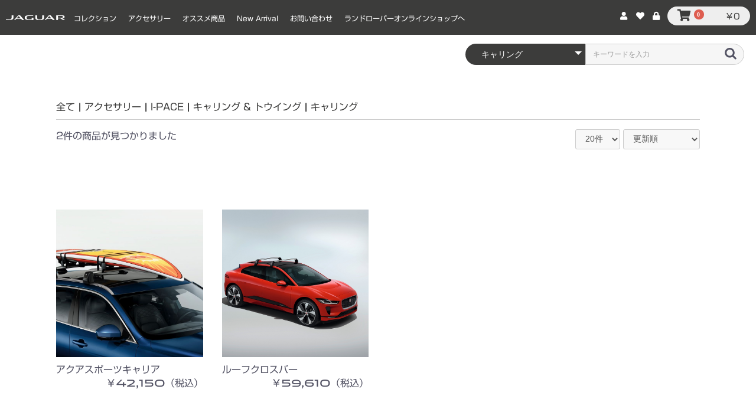

--- FILE ---
content_type: text/html; charset=UTF-8
request_url: https://www.jaguaronline.jp/products/list?category_id=73
body_size: 8616
content:
<!doctype html>
<html lang="ja">
<head prefix="og: http://ogp.me/ns# fb: http://ogp.me/ns/fb# product: http://ogp.me/ns/product#">
    <meta charset="utf-8">
    <meta name="viewport" content="width=device-width, initial-scale=1, shrink-to-fit=no">
    <meta name="eccube-csrf-token" content="k9Eo_0dC1Z8t2oAKWHb38pN-gFfKb10BuypkxpPuUMM">
    <title>ジャガー公式オンラインショップ / キャリング</title>
                        <link rel="icon" href="/html/user_data/assets/img/common/favicon.ico">
    <link rel="stylesheet" href="https://maxcdn.bootstrapcdn.com/bootstrap/3.3.7/css/bootstrap.min.css">
    <link rel="stylesheet" href="https://use.fontawesome.com/releases/v5.3.1/css/all.css" integrity="sha384-mzrmE5qonljUremFsqc01SB46JvROS7bZs3IO2EmfFsd15uHvIt+Y8vEf7N7fWAU" crossorigin="anonymous">
    <link rel="stylesheet" href="//cdn.jsdelivr.net/jquery.slick/1.6.0/slick.css">
    <link rel="stylesheet" href="/html/template/default/assets/css/style.css">

        <script src="https://code.jquery.com/jquery-3.3.1.min.js" integrity="sha256-FgpCb/KJQlLNfOu91ta32o/NMZxltwRo8QtmkMRdAu8=" crossorigin="anonymous"></script>
    <script>
        $(function() {
            $.ajaxSetup({
                'headers': {
                    'ECCUBE-CSRF-TOKEN': $('meta[name="eccube-csrf-token"]').attr('content')
                }
            });
        });
    </script>
                    <link rel="stylesheet" href="/html/user_data/assets/css/customize.css">
    <!-- 追加のcss -->
    <link rel="stylesheet" href="/html/template/default/assets/css/common.css">
    <!-- web-font -->
    <script type="text/javascript" src="//webfonts.xserver.jp/js/xserver.js"></script>
    
    <!-- Global site tag (gtag.js) - Google Analytics -->
    <script async src="https://www.googletagmanager.com/gtag/js?id=UA-171044509-1"></script>
    <script>
      window.dataLayer = window.dataLayer || [];
      function gtag(){dataLayer.push(arguments);}
      gtag('js', new Date());

      gtag('config', 'UA-171044509-1');
    </script>

</head>
<body id="page_product_list" class="product_page">

<div class="ec-layoutRole">
                <div class="ec-layoutRole__header">
                <!-- ▼ヘッダー(商品検索・ログインナビ・カート) -->
            <div class="ec-headerNaviRole">
    <div class="ec-headerNaviRole__left">
        <div class="ec-headerNaviRole__search">
            <a href="https://www.jaguaronline.jp/"><img src="/html/template/default/assets/img/top/logo3.png" width="100"></a>

        </div>
        <div class="ec-headerRole__navSP">
            
<div class="ec-headerNavSP">
    <i class="fas fa-bars"></i>
</div>
        </div>
        
        
        
        
                        
        <div class="ec-categoryNaviRole">
            <div class="ec-itemNav">
                <ul class="ec-itemNav__nav">
                                            <li>
                                                    <a href="https://www.jaguaronline.jp/products/list?category_id=7">
                コレクション
            </a>
                            <ul>
                                            <li>
                                                    <a href="https://www.jaguaronline.jp/products/list?category_id=211">
                FASHION
            </a>
                    
                        </li>
                                            <li>
                                                    <a href="https://www.jaguaronline.jp/products/list?category_id=13">
                MODEL CARS
            </a>
                    
                        </li>
                                            <li>
                                                    <a href="https://www.jaguaronline.jp/products/list?category_id=212">
                PETS
            </a>
                    
                        </li>
                                            <li>
                                                    <a href="https://www.jaguaronline.jp/products/list?category_id=213">
                OTHERS
            </a>
                    
                        </li>
                                    </ul>
                    
                        </li>
                                            <li>
                                                    <a href="https://www.jaguaronline.jp/products/list?category_id=16">
                アクセサリー
            </a>
                            <ul>
                                            <li>
                                                    <a href="https://www.jaguaronline.jp/products/list?category_id=19">
                F-PACE
            </a>
                            <ul>
                                            <li>
                                                    <a href="https://www.jaguaronline.jp/products/list?category_id=36">
                エクステリア
            </a>
                            <ul>
                                            <li>
                                                    <a href="https://www.jaguaronline.jp/products/list?category_id=87">
                エクステリアスタイリング
            </a>
                    
                        </li>
                                            <li>
                                                    <a href="https://www.jaguaronline.jp/products/list?category_id=88">
                エクステリアプロテクション
            </a>
                    
                        </li>
                                    </ul>
                    
                        </li>
                                            <li>
                                                    <a href="https://www.jaguaronline.jp/products/list?category_id=37">
                インテリア
            </a>
                            <ul>
                                            <li>
                                                    <a href="https://www.jaguaronline.jp/products/list?category_id=89">
                インテリアスタイリング
            </a>
                    
                        </li>
                                            <li>
                                                    <a href="https://www.jaguaronline.jp/products/list?category_id=90">
                インテリアプロテクション
            </a>
                    
                        </li>
                                            <li>
                                                    <a href="https://www.jaguaronline.jp/products/list?category_id=91">
                ファンクション＆テクノロジー
            </a>
                    
                        </li>
                                            <li>
                                                    <a href="https://www.jaguaronline.jp/products/list?category_id=92">
                セーフティ
            </a>
                    
                        </li>
                                            <li>
                                                    <a href="https://www.jaguaronline.jp/products/list?category_id=93">
                ペットプロダクト
            </a>
                    
                        </li>
                                    </ul>
                    
                        </li>
                                            <li>
                                                    <a href="https://www.jaguaronline.jp/products/list?category_id=38">
                キャリング &amp; トウイング
            </a>
                            <ul>
                                            <li>
                                                    <a href="https://www.jaguaronline.jp/products/list?category_id=94">
                キャリング
            </a>
                    
                        </li>
                                            <li>
                                                    <a href="https://www.jaguaronline.jp/products/list?category_id=95">
                トウイング
            </a>
                    
                        </li>
                                    </ul>
                    
                        </li>
                                            <li>
                                                    <a href="https://www.jaguaronline.jp/products/list?category_id=39">
                ホイール&amp;アクセサリー
            </a>
                            <ul>
                                            <li>
                                                    <a href="https://www.jaguaronline.jp/products/list?category_id=96">
                ホイール
            </a>
                    
                        </li>
                                            <li>
                                                    <a href="https://www.jaguaronline.jp/products/list?category_id=97">
                ホイールアクセサリー
            </a>
                    
                        </li>
                                    </ul>
                    
                        </li>
                                    </ul>
                    
                        </li>
                                            <li>
                                                    <a href="https://www.jaguaronline.jp/products/list?category_id=18">
                E-PACE
            </a>
                            <ul>
                                            <li>
                                                    <a href="https://www.jaguaronline.jp/products/list?category_id=32">
                エクステリア
            </a>
                            <ul>
                                            <li>
                                                    <a href="https://www.jaguaronline.jp/products/list?category_id=76">
                エクステリアスタイリング
            </a>
                    
                        </li>
                                            <li>
                                                    <a href="https://www.jaguaronline.jp/products/list?category_id=77">
                エクステリアプロテクション
            </a>
                    
                        </li>
                                    </ul>
                    
                        </li>
                                            <li>
                                                    <a href="https://www.jaguaronline.jp/products/list?category_id=33">
                インテリア
            </a>
                            <ul>
                                            <li>
                                                    <a href="https://www.jaguaronline.jp/products/list?category_id=78">
                インテリアスタイリング
            </a>
                    
                        </li>
                                            <li>
                                                    <a href="https://www.jaguaronline.jp/products/list?category_id=79">
                インテリアプロテクション
            </a>
                    
                        </li>
                                            <li>
                                                    <a href="https://www.jaguaronline.jp/products/list?category_id=80">
                ファンクション＆テクノロジー
            </a>
                    
                        </li>
                                            <li>
                                                    <a href="https://www.jaguaronline.jp/products/list?category_id=81">
                セーフティ
            </a>
                    
                        </li>
                                            <li>
                                                    <a href="https://www.jaguaronline.jp/products/list?category_id=82">
                ペットプロダクト
            </a>
                    
                        </li>
                                    </ul>
                    
                        </li>
                                            <li>
                                                    <a href="https://www.jaguaronline.jp/products/list?category_id=34">
                キャリング &amp; トウイング
            </a>
                            <ul>
                                            <li>
                                                    <a href="https://www.jaguaronline.jp/products/list?category_id=83">
                キャリング
            </a>
                    
                        </li>
                                            <li>
                                                    <a href="https://www.jaguaronline.jp/products/list?category_id=84">
                トウイング
            </a>
                    
                        </li>
                                    </ul>
                    
                        </li>
                                            <li>
                                                    <a href="https://www.jaguaronline.jp/products/list?category_id=35">
                ホイール&amp;アクセサリー
            </a>
                            <ul>
                                            <li>
                                                    <a href="https://www.jaguaronline.jp/products/list?category_id=85">
                ホイール
            </a>
                    
                        </li>
                                            <li>
                                                    <a href="https://www.jaguaronline.jp/products/list?category_id=86">
                ホイールアクセサリー
            </a>
                    
                        </li>
                                    </ul>
                    
                        </li>
                                    </ul>
                    
                        </li>
                                            <li>
                                                    <a href="https://www.jaguaronline.jp/products/list?category_id=17">
                I-PACE
            </a>
                            <ul>
                                            <li>
                                                    <a href="https://www.jaguaronline.jp/products/list?category_id=28">
                エクステリア
            </a>
                            <ul>
                                            <li>
                                                    <a href="https://www.jaguaronline.jp/products/list?category_id=65">
                エクステリアスタイリング
            </a>
                    
                        </li>
                                            <li>
                                                    <a href="https://www.jaguaronline.jp/products/list?category_id=66">
                エクステリアプロテクション
            </a>
                    
                        </li>
                                    </ul>
                    
                        </li>
                                            <li>
                                                    <a href="https://www.jaguaronline.jp/products/list?category_id=29">
                インテリア
            </a>
                            <ul>
                                            <li>
                                                    <a href="https://www.jaguaronline.jp/products/list?category_id=67">
                インテリアスタイリング
            </a>
                    
                        </li>
                                            <li>
                                                    <a href="https://www.jaguaronline.jp/products/list?category_id=68">
                インテリアプロテクション
            </a>
                    
                        </li>
                                            <li>
                                                    <a href="https://www.jaguaronline.jp/products/list?category_id=69">
                ファンクション＆テクノロジー
            </a>
                    
                        </li>
                                            <li>
                                                    <a href="https://www.jaguaronline.jp/products/list?category_id=70">
                セーフティ
            </a>
                    
                        </li>
                                            <li>
                                                    <a href="https://www.jaguaronline.jp/products/list?category_id=71">
                ペットプロダクト
            </a>
                    
                        </li>
                                    </ul>
                    
                        </li>
                                            <li>
                                                    <a href="https://www.jaguaronline.jp/products/list?category_id=30">
                キャリング &amp; トウイング
            </a>
                            <ul>
                                            <li>
                                                    <a href="https://www.jaguaronline.jp/products/list?category_id=73">
                キャリング
            </a>
                    
                        </li>
                                    </ul>
                    
                        </li>
                                            <li>
                                                    <a href="https://www.jaguaronline.jp/products/list?category_id=31">
                ホイール&amp;アクセサリー
            </a>
                            <ul>
                                            <li>
                                                    <a href="https://www.jaguaronline.jp/products/list?category_id=74">
                ホイール
            </a>
                    
                        </li>
                                            <li>
                                                    <a href="https://www.jaguaronline.jp/products/list?category_id=75">
                ホイールアクセサリー
            </a>
                    
                        </li>
                                    </ul>
                    
                        </li>
                                    </ul>
                    
                        </li>
                                            <li>
                                                    <a href="https://www.jaguaronline.jp/products/list?category_id=24">
                F-TYPE
            </a>
                            <ul>
                                            <li>
                                                    <a href="https://www.jaguaronline.jp/products/list?category_id=55">
                エクステリア
            </a>
                            <ul>
                                            <li>
                                                    <a href="https://www.jaguaronline.jp/products/list?category_id=138">
                エクステリアスタイリング
            </a>
                    
                        </li>
                                            <li>
                                                    <a href="https://www.jaguaronline.jp/products/list?category_id=139">
                エクステリアプロテクション
            </a>
                    
                        </li>
                                    </ul>
                    
                        </li>
                                            <li>
                                                    <a href="https://www.jaguaronline.jp/products/list?category_id=56">
                インテリア
            </a>
                            <ul>
                                            <li>
                                                    <a href="https://www.jaguaronline.jp/products/list?category_id=140">
                インテリアスタイリング
            </a>
                    
                        </li>
                                            <li>
                                                    <a href="https://www.jaguaronline.jp/products/list?category_id=141">
                インテリアプロテクション
            </a>
                    
                        </li>
                                            <li>
                                                    <a href="https://www.jaguaronline.jp/products/list?category_id=142">
                ファンクション＆テクノロジー
            </a>
                    
                        </li>
                                    </ul>
                    
                        </li>
                                            <li>
                                                    <a href="https://www.jaguaronline.jp/products/list?category_id=57">
                ホイール&amp;アクセサリー
            </a>
                            <ul>
                                            <li>
                                                    <a href="https://www.jaguaronline.jp/products/list?category_id=143">
                ホイール
            </a>
                    
                        </li>
                                            <li>
                                                    <a href="https://www.jaguaronline.jp/products/list?category_id=144">
                ホイールアクセサリー
            </a>
                    
                        </li>
                                    </ul>
                    
                        </li>
                                    </ul>
                    
                        </li>
                                            <li>
                                                    <a href="https://www.jaguaronline.jp/products/list?category_id=20">
                XE
            </a>
                            <ul>
                                            <li>
                                                    <a href="https://www.jaguaronline.jp/products/list?category_id=40">
                エクステリア
            </a>
                            <ul>
                                            <li>
                                                    <a href="https://www.jaguaronline.jp/products/list?category_id=98">
                エクステリアスタイリング
            </a>
                    
                        </li>
                                            <li>
                                                    <a href="https://www.jaguaronline.jp/products/list?category_id=99">
                エクステリアプロテクション
            </a>
                    
                        </li>
                                    </ul>
                    
                        </li>
                                            <li>
                                                    <a href="https://www.jaguaronline.jp/products/list?category_id=41">
                インテリア
            </a>
                            <ul>
                                            <li>
                                                    <a href="https://www.jaguaronline.jp/products/list?category_id=100">
                インテリアスタイリング
            </a>
                    
                        </li>
                                            <li>
                                                    <a href="https://www.jaguaronline.jp/products/list?category_id=101">
                インテリアプロテクション
            </a>
                    
                        </li>
                                            <li>
                                                    <a href="https://www.jaguaronline.jp/products/list?category_id=102">
                ファンクション＆テクノロジー
            </a>
                    
                        </li>
                                            <li>
                                                    <a href="https://www.jaguaronline.jp/products/list?category_id=103">
                セーフティ
            </a>
                    
                        </li>
                                            <li>
                                                    <a href="https://www.jaguaronline.jp/products/list?category_id=104">
                ペットプロダクト
            </a>
                    
                        </li>
                                    </ul>
                    
                        </li>
                                            <li>
                                                    <a href="https://www.jaguaronline.jp/products/list?category_id=42">
                キャリング &amp; トウイング
            </a>
                            <ul>
                                            <li>
                                                    <a href="https://www.jaguaronline.jp/products/list?category_id=105">
                キャリング
            </a>
                    
                        </li>
                                            <li>
                                                    <a href="https://www.jaguaronline.jp/products/list?category_id=106">
                トウイング
            </a>
                    
                        </li>
                                    </ul>
                    
                        </li>
                                            <li>
                                                    <a href="https://www.jaguaronline.jp/products/list?category_id=43">
                ホイール&amp;アクセサリー
            </a>
                            <ul>
                                            <li>
                                                    <a href="https://www.jaguaronline.jp/products/list?category_id=107">
                ホイール
            </a>
                    
                        </li>
                                            <li>
                                                    <a href="https://www.jaguaronline.jp/products/list?category_id=108">
                ホイールアクセサリー
            </a>
                    
                        </li>
                                    </ul>
                    
                        </li>
                                    </ul>
                    
                        </li>
                                            <li>
                                                    <a href="https://www.jaguaronline.jp/products/list?category_id=21">
                XF
            </a>
                            <ul>
                                            <li>
                                                    <a href="https://www.jaguaronline.jp/products/list?category_id=44">
                エクステリア
            </a>
                            <ul>
                                            <li>
                                                    <a href="https://www.jaguaronline.jp/products/list?category_id=109">
                エクステリアスタイリング
            </a>
                    
                        </li>
                                            <li>
                                                    <a href="https://www.jaguaronline.jp/products/list?category_id=110">
                エクステリアプロテクション
            </a>
                    
                        </li>
                                    </ul>
                    
                        </li>
                                            <li>
                                                    <a href="https://www.jaguaronline.jp/products/list?category_id=45">
                インテリア
            </a>
                            <ul>
                                            <li>
                                                    <a href="https://www.jaguaronline.jp/products/list?category_id=111">
                インテリアスタイリング
            </a>
                    
                        </li>
                                            <li>
                                                    <a href="https://www.jaguaronline.jp/products/list?category_id=112">
                インテリアプロテクション
            </a>
                    
                        </li>
                                            <li>
                                                    <a href="https://www.jaguaronline.jp/products/list?category_id=113">
                ファンクション＆テクノロジー
            </a>
                    
                        </li>
                                            <li>
                                                    <a href="https://www.jaguaronline.jp/products/list?category_id=114">
                セーフティ
            </a>
                    
                        </li>
                                            <li>
                                                    <a href="https://www.jaguaronline.jp/products/list?category_id=115">
                ペットプロダクト
            </a>
                    
                        </li>
                                    </ul>
                    
                        </li>
                                            <li>
                                                    <a href="https://www.jaguaronline.jp/products/list?category_id=46">
                キャリング &amp; トウイング
            </a>
                            <ul>
                                            <li>
                                                    <a href="https://www.jaguaronline.jp/products/list?category_id=116">
                キャリング
            </a>
                    
                        </li>
                                            <li>
                                                    <a href="https://www.jaguaronline.jp/products/list?category_id=117">
                トウイング
            </a>
                    
                        </li>
                                    </ul>
                    
                        </li>
                                            <li>
                                                    <a href="https://www.jaguaronline.jp/products/list?category_id=47">
                ホイール&amp;アクセサリー
            </a>
                            <ul>
                                            <li>
                                                    <a href="https://www.jaguaronline.jp/products/list?category_id=118">
                ホイール
            </a>
                    
                        </li>
                                            <li>
                                                    <a href="https://www.jaguaronline.jp/products/list?category_id=119">
                ホイールアクセサリー
            </a>
                    
                        </li>
                                    </ul>
                    
                        </li>
                                    </ul>
                    
                        </li>
                                            <li>
                                                    <a href="https://www.jaguaronline.jp/products/list?category_id=214">
                XF_X250(2007-2015)
            </a>
                    
                        </li>
                                            <li>
                                                    <a href="https://www.jaguaronline.jp/products/list?category_id=215">
                XJ_X351(2018)
            </a>
                    
                        </li>
                                            <li>
                                                    <a href="https://www.jaguaronline.jp/products/list?category_id=207">
                カーケアプロダクト
            </a>
                    
                        </li>
                                            <li>
                                                    <a href="https://www.jaguaronline.jp/products/list?category_id=209">
                ペットプロダクト
            </a>
                    
                        </li>
                                    </ul>
                    
                        </li>
                                            <li>
                                                    <a href="https://www.jaguaronline.jp/products/list?category_id=27">
                オススメ商品
            </a>
                    
                        </li>
                                            <li>
                                                    <a href="https://www.jaguaronline.jp/products/list?category_id=199">
                New Arrival
            </a>
                    
                        </li>
                                            <li>
                            <a href="https://www.jaguaronline.jp/contact">お問い合わせ</a>
                        </li>
                        <li>
                            <a href="https://www.landroveronline.jp/" target="_blank">ランドローバーオンラインショップへ</a>
                        </li>
                </ul>
            </div>
        </div>


    </div>
    <div class="ec-headerNaviRole__right">
        <div class="ec-headerNaviRole__nav">
            
<div class="ec-headerNav">
            <div class="ec-headerNav__item">
            <a href="https://www.jaguaronline.jp/entry">
                <i class="ec-headerNav__itemIcon fas fa-user fa-fw"></i><span class="ec-headerNav__itemLink">新規会員登録</span>
            </a>
        </div>
                    <div class="ec-headerNav__item">
                <a href="https://www.jaguaronline.jp/mypage/favorite">
                    <i class="ec-headerNav__itemIcon fas fa-heart fa-fw"></i><span class="ec-headerNav__itemLink">お気に入り</span>
                </a>
            </div>
                <div class="ec-headerNav__item">
            <a href="https://www.jaguaronline.jp/mypage/login">
                <i class="ec-headerNav__itemIcon fas fa-lock fa-fw"></i><span class="ec-headerNav__itemLink">ログイン</span>
            </a>
        </div>
    </div>

        </div>
        <div class="ec-headerRole__cart">
            <div class="ec-cartNaviWrap">
    <div class="ec-cartNavi">
        <i class="ec-cartNavi__icon fas fa-shopping-cart">
            <span class="ec-cartNavi__badge">0</span>
        </i>
        <div class="ec-cartNavi__label">
            <div class="ec-cartNavi__price">￥0</div>
        </div>
    </div>
            <div class="ec-cartNaviNull">
            <div class="ec-cartNaviNull__message">
                <p>現在カート内に商品はございません。</p>
            </div>
        </div>
    </div>

        </div>
    </div>
</div>

        <!-- ▲ヘッダー(商品検索・ログインナビ・カート) -->
    <!-- ▼ロゴ -->
            <div class="ec-headerRole">
    <div class="ec-headerRole__title">
        <div class="ec-headerTitle">
            <div class="ec-headerTitle__title">
                <div class="ec-headerNaviRole__search">
                    
<div class="ec-headerSearch">
    <form method="get" class="searchform" action="/products/list">
        <div class="ec-headerSearch__category">
            <div class="ec-select ec-select_search">
                            <select name="category_id" class="category_id"><option value="">全ての商品</option><option value="7">コレクション</option><option value="211">　FASHION</option><option value="13">　MODEL CARS</option><option value="212">　PETS</option><option value="213">　OTHERS</option><option value="16">アクセサリー</option><option value="19">　F-PACE</option><option value="36">　　エクステリア</option><option value="87">　　　エクステリアスタイリング</option><option value="88">　　　エクステリアプロテクション</option><option value="37">　　インテリア</option><option value="89">　　　インテリアスタイリング</option><option value="90">　　　インテリアプロテクション</option><option value="91">　　　ファンクション＆テクノロジー</option><option value="92">　　　セーフティ</option><option value="93">　　　ペットプロダクト</option><option value="38">　　キャリング &amp; トウイング</option><option value="94">　　　キャリング</option><option value="95">　　　トウイング</option><option value="39">　　ホイール&amp;アクセサリー</option><option value="96">　　　ホイール</option><option value="97">　　　ホイールアクセサリー</option><option value="18">　E-PACE</option><option value="32">　　エクステリア</option><option value="76">　　　エクステリアスタイリング</option><option value="77">　　　エクステリアプロテクション</option><option value="33">　　インテリア</option><option value="78">　　　インテリアスタイリング</option><option value="79">　　　インテリアプロテクション</option><option value="80">　　　ファンクション＆テクノロジー</option><option value="81">　　　セーフティ</option><option value="82">　　　ペットプロダクト</option><option value="34">　　キャリング &amp; トウイング</option><option value="83">　　　キャリング</option><option value="84">　　　トウイング</option><option value="35">　　ホイール&amp;アクセサリー</option><option value="85">　　　ホイール</option><option value="86">　　　ホイールアクセサリー</option><option value="17">　I-PACE</option><option value="28">　　エクステリア</option><option value="65">　　　エクステリアスタイリング</option><option value="66">　　　エクステリアプロテクション</option><option value="29">　　インテリア</option><option value="67">　　　インテリアスタイリング</option><option value="68">　　　インテリアプロテクション</option><option value="69">　　　ファンクション＆テクノロジー</option><option value="70">　　　セーフティ</option><option value="71">　　　ペットプロダクト</option><option value="30">　　キャリング &amp; トウイング</option><option value="73" selected="selected">　　　キャリング</option><option value="31">　　ホイール&amp;アクセサリー</option><option value="74">　　　ホイール</option><option value="75">　　　ホイールアクセサリー</option><option value="24">　F-TYPE</option><option value="55">　　エクステリア</option><option value="138">　　　エクステリアスタイリング</option><option value="139">　　　エクステリアプロテクション</option><option value="56">　　インテリア</option><option value="140">　　　インテリアスタイリング</option><option value="141">　　　インテリアプロテクション</option><option value="142">　　　ファンクション＆テクノロジー</option><option value="57">　　ホイール&amp;アクセサリー</option><option value="143">　　　ホイール</option><option value="144">　　　ホイールアクセサリー</option><option value="20">　XE</option><option value="40">　　エクステリア</option><option value="98">　　　エクステリアスタイリング</option><option value="99">　　　エクステリアプロテクション</option><option value="41">　　インテリア</option><option value="100">　　　インテリアスタイリング</option><option value="101">　　　インテリアプロテクション</option><option value="102">　　　ファンクション＆テクノロジー</option><option value="103">　　　セーフティ</option><option value="104">　　　ペットプロダクト</option><option value="42">　　キャリング &amp; トウイング</option><option value="105">　　　キャリング</option><option value="106">　　　トウイング</option><option value="43">　　ホイール&amp;アクセサリー</option><option value="107">　　　ホイール</option><option value="108">　　　ホイールアクセサリー</option><option value="21">　XF</option><option value="44">　　エクステリア</option><option value="109">　　　エクステリアスタイリング</option><option value="110">　　　エクステリアプロテクション</option><option value="45">　　インテリア</option><option value="111">　　　インテリアスタイリング</option><option value="112">　　　インテリアプロテクション</option><option value="113">　　　ファンクション＆テクノロジー</option><option value="114">　　　セーフティ</option><option value="115">　　　ペットプロダクト</option><option value="46">　　キャリング &amp; トウイング</option><option value="116">　　　キャリング</option><option value="117">　　　トウイング</option><option value="47">　　ホイール&amp;アクセサリー</option><option value="118">　　　ホイール</option><option value="119">　　　ホイールアクセサリー</option><option value="214">　XF_X250(2007-2015)</option><option value="215">　XJ_X351(2018)</option><option value="207">　カーケアプロダクト</option><option value="209">　ペットプロダクト</option><option value="27">オススメ商品</option><option value="199">New Arrival</option></select>
    
            </div>
        </div>
        <div class="ec-headerSearch__keyword">
            <div class="ec-input">
                <input type="search" name="name" maxlength="50" class="search-name" placeholder="キーワードを入力" />
                <button class="ec-headerSearch__keywordBtn" type="submit">
                    <div class="ec-icon">
                        <img src="/html/template/default/assets/icon/search-dark.svg" alt="">
                    </div>
                </button>
            </div>
        </div>
    </form>
</div>

                </div>
                
            </div>
        </div>
    </div>
</div>

        <!-- ▲ロゴ -->

        </div>
    
        
    <div class="ec-layoutRole__contents">
                
                
        <div class="ec-layoutRole__main">
                        
                        
<!-- コレクション -->

<!-- アクセサリー-->


            <div class="ec-searchnavRole">
            <form name="form1" id="form1" method="get" action="?">
                                    <input type="hidden" id="mode"
                           name="mode"
                           />
                                    <input type="hidden" id="category_id"
                           name="category_id"
                           value="73" />
                                    <input type="hidden" id="name"
                           name="name"
                           />
                                    <input type="hidden" id="pageno"
                           name="pageno"
                           />
                                    <input type="hidden" id="disp_number"
                           name="disp_number"
                           value="0" />
                                    <input type="hidden" id="orderby"
                           name="orderby"
                           value="0" />
                            </form>
            <div class="ec-searchnavRole__topicpath">
                <ol class="ec-topicpath">
                    <li class="ec-topicpath__item"><a href="https://www.jaguaronline.jp/products/list">全て</a>
                    </li>
                                                                        <li class="ec-topicpath__divider">|</li>
                            <li class="ec-topicpath__item"><a
                                        href="https://www.jaguaronline.jp/products/list?category_id=16">アクセサリー</a>
                            </li>
                                                    <li class="ec-topicpath__divider">|</li>
                            <li class="ec-topicpath__item"><a
                                        href="https://www.jaguaronline.jp/products/list?category_id=17">I-PACE</a>
                            </li>
                                                    <li class="ec-topicpath__divider">|</li>
                            <li class="ec-topicpath__item"><a
                                        href="https://www.jaguaronline.jp/products/list?category_id=30">キャリング &amp; トウイング</a>
                            </li>
                                                    <li class="ec-topicpath__divider">|</li>
                            <li class="ec-topicpath__item--active"><a
                                        href="https://www.jaguaronline.jp/products/list?category_id=73">キャリング</a>
                            </li>
                                                                                </ol>
            </div>
            <div class="ec-searchnavRole__infos">
                <div class="ec-searchnavRole__counter">
                                            <span class="ec-font-bold">2件</span><span>の商品が見つかりました</span>
                                    </div>
                                    <div class="ec-searchnavRole__actions">
                        <div class="ec-select">
                            <select id="" name="disp_number" class="disp-number form-control"><option value="0">20件</option><option value="1">40件</option><option value="2">60件</option></select>
                            <select id="" name="orderby" class="order-by form-control"><option value="0">更新順</option><option value="1">新着順</option><option value="2">価格が高い順</option><option value="3">価格が低い順</option></select>
                        </div>
                    </div>
                                
                
            </div>
            
        
        </div>
                    <div class="ec-shelfRole">
                <ul class="ec-shelfGrid">
                                            <li class="ec-shelfGrid__item">
                            <a href="https://www.jaguaronline.jp/products/detail/641">
                                <p class="ec-shelfGrid__item-image">
                                    <img src="/html/upload/save_image/0425145940_626638cc7e5c8.jpg" onError="this.onerror=null;this.src='/html/template/default/assets/img/common/no_image_product.png'">
                                </p>
                                <p>アクアスポーツキャリア</p>
                                                                <p class="price02-default">
                                                                            ￥42,150（税込）
                                                                    </p>
                            </a>

                            <!--
                                                                                            <form name="form641" id="productForm641" action="https://www.jaguaronline.jp/products/add_cart/641" method="post">
                                    <div class="ec-productRole__actions">
                                                                                <div class="ec-numberInput"><span>数量</span>
                                            <input type="number" id="quantity641" name="quantity" required="required" min="1" maxlength="" class="quantity form-control" value="1" />
                                            
                                        </div>
                                    </div>
                                    <input type="hidden" id="product_id641" name="product_id" value="641" /><input type="hidden" id="ProductClass641" name="ProductClass" value="783" /><input type="hidden" id="_token641" name="_token" value="Pznr_dwCzz5tvzzKjetBTYhq7OW9fxo9rUhXyIlxHvA" />
                                </form>
                                <div class="ec-productRole__btn">
                                    <button type="submit" class="ec-blockBtn--action add-cart" data-cartid="641" form="productForm641">
                                        カートに入れる
                                    </button>
                                </div>
                                                        -->
                        </li>
                                            <li class="ec-shelfGrid__item">
                            <a href="https://www.jaguaronline.jp/products/detail/148">
                                <p class="ec-shelfGrid__item-image">
                                    <img src="/html/upload/save_image/T4K1112_X590_19MY_008_ACC1.jpg" onError="this.onerror=null;this.src='/html/template/default/assets/img/common/no_image_product.png'">
                                </p>
                                <p>ルーフクロスバー</p>
                                                                <p class="price02-default">
                                                                            ￥59,610（税込）
                                                                    </p>
                            </a>

                            <!--
                                                                                            <form name="form148" id="productForm148" action="https://www.jaguaronline.jp/products/add_cart/148" method="post">
                                    <div class="ec-productRole__actions">
                                                                                <div class="ec-numberInput"><span>数量</span>
                                            <input type="number" id="quantity148" name="quantity" required="required" min="1" maxlength="" class="quantity form-control" value="1" />
                                            
                                        </div>
                                    </div>
                                    <input type="hidden" id="product_id148" name="product_id" value="148" /><input type="hidden" id="ProductClass148" name="ProductClass" value="143" /><input type="hidden" id="_token148" name="_token" value="Pznr_dwCzz5tvzzKjetBTYhq7OW9fxo9rUhXyIlxHvA" />
                                </form>
                                <div class="ec-productRole__btn">
                                    <button type="submit" class="ec-blockBtn--action add-cart" data-cartid="148" form="productForm148">
                                        カートに入れる
                                    </button>
                                </div>
                                                        -->
                        </li>
                                    </ul>
            </div>
            <div class="ec-modal">
                <input type="checkbox" id="ec-modal-checkbox" class="checkbox">
                <div class="ec-modal-overlay">
                    <label for="ec-modal-checkbox" class="ec-modal-overlay-close"></label>
                    <div class="ec-modal-wrap">
                        <label for="ec-modal-checkbox" class="ec-modal-close"><span class="ec-icon"><img src="/html/template/default/assets/icon/cross-dark.svg" alt=""/></span></label>
                        <div id="ec-modal-header" class="text-center">カートに追加しました。</div>
                        <div class="ec-modal-box">
                            <div class="ec-role">
                                <label for="ec-modal-checkbox" class="ec-inlineBtn--cancel">お買い物を続ける</label>
                                <a href="https://www.jaguaronline.jp/cart" class="ec-inlineBtn--action">カートへ進む</a>
                            </div>
                        </div>
                    </div>
                </div>
            </div>
            <div class="ec-pagerRole">
                            </div>


            <div class="memo_accessory">
                <p>当ECサイトに掲載されていないコレクションアイテム、純正アクセサリーについては正規ディーラーにてご購入いただけます。ECサイト非掲載アイテムを含む全てのコレクションアイテム、アクセサリーラインナップは「ジャガー・オンライン・カタログ」をご確認ください。＞＞ <a href="https://www.jaguar.co.jp/branded-goods/index.html" target="_blank">コレクションカタログページ</a>　＞＞ <a href="https://accessories.jaguar.com/jp/ja/" target="_blank">アクセサリーカタログページ</a></p>
            </div>
            
                                        <div class="ec-layoutRole__mainBottom">
                        <!-- ▼おすすめ商品 -->
            
<!-- ▼item_list▼ -->
<div class="ec-shelfRole">
    
    <h2 class="title01">RECOMMENDED ITEM</h2>
    <ul class="ec-shelfGrid">
                    <li class="ec-shelfGrid__item">
                <a href="https://www.jaguaronline.jp/products/detail/529">
                    <p class="ec-shelfGrid__item-image">
                        <img src="/html/upload/save_image/0527172556_60af579448e88.jpg">
                    </p>
                    <!--<p>ボディーワーク・シャンプー・コンディショナー 防錆剤配合シャンプー</p>-->
                    <dl>
                        <dt class="item_name">ボディーワーク・シャンプー・コンディショナー 防錆剤配合シャンプー</dt>
                        <dd class="item_price">
                                                            ￥3,700（税込）
                                                    </dd>
                    </dl>
                </a>
            </li>
                    <li class="ec-shelfGrid__item">
                <a href="https://www.jaguaronline.jp/products/detail/588">
                    <p class="ec-shelfGrid__item-image">
                        <img src="/html/upload/save_image/1124142028_619dcb9c31d9f.jpg">
                    </p>
                    <!--<p>iPhone®ドックコネクト & チャージドック</p>-->
                    <dl>
                        <dt class="item_name">iPhone®ドックコネクト &amp; チャージドック</dt>
                        <dd class="item_price">
                                                            ￥7,260（税込）
                                                    </dd>
                    </dl>
                </a>
            </li>
            </ul>
</div>
<!-- ▲item_list▲ -->

        <!-- ▲おすすめ商品 -->

                </div>
                    </div>

                    </div>

        
                <div class="ec-layoutRole__footer">
                <!-- ▼フッター -->
            <div class="ec-footerRole">
    <div class="ec-footerRole__inner">
        <ul class="ec-footerNavi">
            <li class="ec-footerNavi__link">
                <a href="https://www.jaguaronline.jp/">HOME</a>
            </li>
            <li class="ec-footerNavi__link">
                <a href="/products/list?category_id=7">コレクション</a>
            </li>
            <li class="ec-footerNavi__link">
                <a href="/products/list?category_id=16">アクセサリー</a>
            </li>
            <li class="ec-footerNavi__link">
                <a href="https://www.jaguaronline.jp/help/about">当サイトについて</a>
            </li>
            <li class="ec-footerNavi__link">
                <a href="https://www.jaguaronline.jp/help/privacy">プライバシーポリシー</a>
            </li>
            <li class="ec-footerNavi__link">
                <a href="https://www.jaguaronline.jp/help/tradelaw">特定商取引法に基づく表記</a>
            </li>
            <li class="ec-footerNavi__link">
                <a href="https://www.jaguaronline.jp/contact">お問い合わせ</a>
            </li>
        </ul>
        <div class="ec-footerTitle">
            <!--
            <div class="ec-footerTitle__logo">
                <a href="https://www.jaguaronline.jp/"><img src="/html/template/default/assets/img/top/logo.png" width="100"></a>
            </div>
            -->
            <div class="ec-footerTitle__copyright">copyright (c) ジャガー公式オンラインショップ all rights reserved.</div>
        </div>
    </div>
</div>

        <!-- ▲フッター -->

        </div>
    </div><!-- ec-layoutRole -->

<div class="ec-overlayRole"></div>
<div class="ec-drawerRoleClose"><i class="fas fa-times"></i></div>
<div class="ec-drawerRole">
                    <!-- ▼商品検索 -->
            
<div class="ec-headerSearch">
    <form method="get" class="searchform" action="/products/list">
        <div class="ec-headerSearch__category">
            <div class="ec-select ec-select_search">
                            <select name="category_id" class="category_id"><option value="">全ての商品</option><option value="7">コレクション</option><option value="211">　FASHION</option><option value="13">　MODEL CARS</option><option value="212">　PETS</option><option value="213">　OTHERS</option><option value="16">アクセサリー</option><option value="19">　F-PACE</option><option value="36">　　エクステリア</option><option value="87">　　　エクステリアスタイリング</option><option value="88">　　　エクステリアプロテクション</option><option value="37">　　インテリア</option><option value="89">　　　インテリアスタイリング</option><option value="90">　　　インテリアプロテクション</option><option value="91">　　　ファンクション＆テクノロジー</option><option value="92">　　　セーフティ</option><option value="93">　　　ペットプロダクト</option><option value="38">　　キャリング &amp; トウイング</option><option value="94">　　　キャリング</option><option value="95">　　　トウイング</option><option value="39">　　ホイール&amp;アクセサリー</option><option value="96">　　　ホイール</option><option value="97">　　　ホイールアクセサリー</option><option value="18">　E-PACE</option><option value="32">　　エクステリア</option><option value="76">　　　エクステリアスタイリング</option><option value="77">　　　エクステリアプロテクション</option><option value="33">　　インテリア</option><option value="78">　　　インテリアスタイリング</option><option value="79">　　　インテリアプロテクション</option><option value="80">　　　ファンクション＆テクノロジー</option><option value="81">　　　セーフティ</option><option value="82">　　　ペットプロダクト</option><option value="34">　　キャリング &amp; トウイング</option><option value="83">　　　キャリング</option><option value="84">　　　トウイング</option><option value="35">　　ホイール&amp;アクセサリー</option><option value="85">　　　ホイール</option><option value="86">　　　ホイールアクセサリー</option><option value="17">　I-PACE</option><option value="28">　　エクステリア</option><option value="65">　　　エクステリアスタイリング</option><option value="66">　　　エクステリアプロテクション</option><option value="29">　　インテリア</option><option value="67">　　　インテリアスタイリング</option><option value="68">　　　インテリアプロテクション</option><option value="69">　　　ファンクション＆テクノロジー</option><option value="70">　　　セーフティ</option><option value="71">　　　ペットプロダクト</option><option value="30">　　キャリング &amp; トウイング</option><option value="73" selected="selected">　　　キャリング</option><option value="31">　　ホイール&amp;アクセサリー</option><option value="74">　　　ホイール</option><option value="75">　　　ホイールアクセサリー</option><option value="24">　F-TYPE</option><option value="55">　　エクステリア</option><option value="138">　　　エクステリアスタイリング</option><option value="139">　　　エクステリアプロテクション</option><option value="56">　　インテリア</option><option value="140">　　　インテリアスタイリング</option><option value="141">　　　インテリアプロテクション</option><option value="142">　　　ファンクション＆テクノロジー</option><option value="57">　　ホイール&amp;アクセサリー</option><option value="143">　　　ホイール</option><option value="144">　　　ホイールアクセサリー</option><option value="20">　XE</option><option value="40">　　エクステリア</option><option value="98">　　　エクステリアスタイリング</option><option value="99">　　　エクステリアプロテクション</option><option value="41">　　インテリア</option><option value="100">　　　インテリアスタイリング</option><option value="101">　　　インテリアプロテクション</option><option value="102">　　　ファンクション＆テクノロジー</option><option value="103">　　　セーフティ</option><option value="104">　　　ペットプロダクト</option><option value="42">　　キャリング &amp; トウイング</option><option value="105">　　　キャリング</option><option value="106">　　　トウイング</option><option value="43">　　ホイール&amp;アクセサリー</option><option value="107">　　　ホイール</option><option value="108">　　　ホイールアクセサリー</option><option value="21">　XF</option><option value="44">　　エクステリア</option><option value="109">　　　エクステリアスタイリング</option><option value="110">　　　エクステリアプロテクション</option><option value="45">　　インテリア</option><option value="111">　　　インテリアスタイリング</option><option value="112">　　　インテリアプロテクション</option><option value="113">　　　ファンクション＆テクノロジー</option><option value="114">　　　セーフティ</option><option value="115">　　　ペットプロダクト</option><option value="46">　　キャリング &amp; トウイング</option><option value="116">　　　キャリング</option><option value="117">　　　トウイング</option><option value="47">　　ホイール&amp;アクセサリー</option><option value="118">　　　ホイール</option><option value="119">　　　ホイールアクセサリー</option><option value="214">　XF_X250(2007-2015)</option><option value="215">　XJ_X351(2018)</option><option value="207">　カーケアプロダクト</option><option value="209">　ペットプロダクト</option><option value="27">オススメ商品</option><option value="199">New Arrival</option></select>
    
            </div>
        </div>
        <div class="ec-headerSearch__keyword">
            <div class="ec-input">
                <input type="search" name="name" maxlength="50" class="search-name" placeholder="キーワードを入力" />
                <button class="ec-headerSearch__keywordBtn" type="submit">
                    <div class="ec-icon">
                        <img src="/html/template/default/assets/icon/search-dark.svg" alt="">
                    </div>
                </button>
            </div>
        </div>
    </form>
</div>

        <!-- ▲商品検索 -->
    <!-- ▼カテゴリナビ(SP) -->
            


<div class="ec-headerCategoryArea">
    <div class="ec-headerCategoryArea__heading">
        <p>カテゴリ一覧</p>
    </div>
    <div class="ec-itemNav">
        <ul class="ec-itemNav__nav">
                            <li>
                            <a href="https://www.jaguaronline.jp/products/list?category_id=7">
        コレクション
    </a>
            <ul>
                            <li>
                            <a href="https://www.jaguaronline.jp/products/list?category_id=211">
        FASHION
    </a>
    
                </li>
                            <li>
                            <a href="https://www.jaguaronline.jp/products/list?category_id=13">
        MODEL CARS
    </a>
    
                </li>
                            <li>
                            <a href="https://www.jaguaronline.jp/products/list?category_id=212">
        PETS
    </a>
    
                </li>
                            <li>
                            <a href="https://www.jaguaronline.jp/products/list?category_id=213">
        OTHERS
    </a>
    
                </li>
                    </ul>
    
                </li>
                            <li>
                            <a href="https://www.jaguaronline.jp/products/list?category_id=16">
        アクセサリー
    </a>
            <ul>
                            <li>
                            <a href="https://www.jaguaronline.jp/products/list?category_id=19">
        F-PACE
    </a>
            <ul>
                            <li>
                            <a href="https://www.jaguaronline.jp/products/list?category_id=36">
        エクステリア
    </a>
            <ul>
                            <li>
                            <a href="https://www.jaguaronline.jp/products/list?category_id=87">
        エクステリアスタイリング
    </a>
    
                </li>
                            <li>
                            <a href="https://www.jaguaronline.jp/products/list?category_id=88">
        エクステリアプロテクション
    </a>
    
                </li>
                    </ul>
    
                </li>
                            <li>
                            <a href="https://www.jaguaronline.jp/products/list?category_id=37">
        インテリア
    </a>
            <ul>
                            <li>
                            <a href="https://www.jaguaronline.jp/products/list?category_id=89">
        インテリアスタイリング
    </a>
    
                </li>
                            <li>
                            <a href="https://www.jaguaronline.jp/products/list?category_id=90">
        インテリアプロテクション
    </a>
    
                </li>
                            <li>
                            <a href="https://www.jaguaronline.jp/products/list?category_id=91">
        ファンクション＆テクノロジー
    </a>
    
                </li>
                            <li>
                            <a href="https://www.jaguaronline.jp/products/list?category_id=92">
        セーフティ
    </a>
    
                </li>
                            <li>
                            <a href="https://www.jaguaronline.jp/products/list?category_id=93">
        ペットプロダクト
    </a>
    
                </li>
                    </ul>
    
                </li>
                            <li>
                            <a href="https://www.jaguaronline.jp/products/list?category_id=38">
        キャリング &amp; トウイング
    </a>
            <ul>
                            <li>
                            <a href="https://www.jaguaronline.jp/products/list?category_id=94">
        キャリング
    </a>
    
                </li>
                            <li>
                            <a href="https://www.jaguaronline.jp/products/list?category_id=95">
        トウイング
    </a>
    
                </li>
                    </ul>
    
                </li>
                            <li>
                            <a href="https://www.jaguaronline.jp/products/list?category_id=39">
        ホイール&amp;アクセサリー
    </a>
            <ul>
                            <li>
                            <a href="https://www.jaguaronline.jp/products/list?category_id=96">
        ホイール
    </a>
    
                </li>
                            <li>
                            <a href="https://www.jaguaronline.jp/products/list?category_id=97">
        ホイールアクセサリー
    </a>
    
                </li>
                    </ul>
    
                </li>
                    </ul>
    
                </li>
                            <li>
                            <a href="https://www.jaguaronline.jp/products/list?category_id=18">
        E-PACE
    </a>
            <ul>
                            <li>
                            <a href="https://www.jaguaronline.jp/products/list?category_id=32">
        エクステリア
    </a>
            <ul>
                            <li>
                            <a href="https://www.jaguaronline.jp/products/list?category_id=76">
        エクステリアスタイリング
    </a>
    
                </li>
                            <li>
                            <a href="https://www.jaguaronline.jp/products/list?category_id=77">
        エクステリアプロテクション
    </a>
    
                </li>
                    </ul>
    
                </li>
                            <li>
                            <a href="https://www.jaguaronline.jp/products/list?category_id=33">
        インテリア
    </a>
            <ul>
                            <li>
                            <a href="https://www.jaguaronline.jp/products/list?category_id=78">
        インテリアスタイリング
    </a>
    
                </li>
                            <li>
                            <a href="https://www.jaguaronline.jp/products/list?category_id=79">
        インテリアプロテクション
    </a>
    
                </li>
                            <li>
                            <a href="https://www.jaguaronline.jp/products/list?category_id=80">
        ファンクション＆テクノロジー
    </a>
    
                </li>
                            <li>
                            <a href="https://www.jaguaronline.jp/products/list?category_id=81">
        セーフティ
    </a>
    
                </li>
                            <li>
                            <a href="https://www.jaguaronline.jp/products/list?category_id=82">
        ペットプロダクト
    </a>
    
                </li>
                    </ul>
    
                </li>
                            <li>
                            <a href="https://www.jaguaronline.jp/products/list?category_id=34">
        キャリング &amp; トウイング
    </a>
            <ul>
                            <li>
                            <a href="https://www.jaguaronline.jp/products/list?category_id=83">
        キャリング
    </a>
    
                </li>
                            <li>
                            <a href="https://www.jaguaronline.jp/products/list?category_id=84">
        トウイング
    </a>
    
                </li>
                    </ul>
    
                </li>
                            <li>
                            <a href="https://www.jaguaronline.jp/products/list?category_id=35">
        ホイール&amp;アクセサリー
    </a>
            <ul>
                            <li>
                            <a href="https://www.jaguaronline.jp/products/list?category_id=85">
        ホイール
    </a>
    
                </li>
                            <li>
                            <a href="https://www.jaguaronline.jp/products/list?category_id=86">
        ホイールアクセサリー
    </a>
    
                </li>
                    </ul>
    
                </li>
                    </ul>
    
                </li>
                            <li>
                            <a href="https://www.jaguaronline.jp/products/list?category_id=17">
        I-PACE
    </a>
            <ul>
                            <li>
                            <a href="https://www.jaguaronline.jp/products/list?category_id=28">
        エクステリア
    </a>
            <ul>
                            <li>
                            <a href="https://www.jaguaronline.jp/products/list?category_id=65">
        エクステリアスタイリング
    </a>
    
                </li>
                            <li>
                            <a href="https://www.jaguaronline.jp/products/list?category_id=66">
        エクステリアプロテクション
    </a>
    
                </li>
                    </ul>
    
                </li>
                            <li>
                            <a href="https://www.jaguaronline.jp/products/list?category_id=29">
        インテリア
    </a>
            <ul>
                            <li>
                            <a href="https://www.jaguaronline.jp/products/list?category_id=67">
        インテリアスタイリング
    </a>
    
                </li>
                            <li>
                            <a href="https://www.jaguaronline.jp/products/list?category_id=68">
        インテリアプロテクション
    </a>
    
                </li>
                            <li>
                            <a href="https://www.jaguaronline.jp/products/list?category_id=69">
        ファンクション＆テクノロジー
    </a>
    
                </li>
                            <li>
                            <a href="https://www.jaguaronline.jp/products/list?category_id=70">
        セーフティ
    </a>
    
                </li>
                            <li>
                            <a href="https://www.jaguaronline.jp/products/list?category_id=71">
        ペットプロダクト
    </a>
    
                </li>
                    </ul>
    
                </li>
                            <li>
                            <a href="https://www.jaguaronline.jp/products/list?category_id=30">
        キャリング &amp; トウイング
    </a>
            <ul>
                            <li>
                            <a href="https://www.jaguaronline.jp/products/list?category_id=73">
        キャリング
    </a>
    
                </li>
                    </ul>
    
                </li>
                            <li>
                            <a href="https://www.jaguaronline.jp/products/list?category_id=31">
        ホイール&amp;アクセサリー
    </a>
            <ul>
                            <li>
                            <a href="https://www.jaguaronline.jp/products/list?category_id=74">
        ホイール
    </a>
    
                </li>
                            <li>
                            <a href="https://www.jaguaronline.jp/products/list?category_id=75">
        ホイールアクセサリー
    </a>
    
                </li>
                    </ul>
    
                </li>
                    </ul>
    
                </li>
                            <li>
                            <a href="https://www.jaguaronline.jp/products/list?category_id=24">
        F-TYPE
    </a>
            <ul>
                            <li>
                            <a href="https://www.jaguaronline.jp/products/list?category_id=55">
        エクステリア
    </a>
            <ul>
                            <li>
                            <a href="https://www.jaguaronline.jp/products/list?category_id=138">
        エクステリアスタイリング
    </a>
    
                </li>
                            <li>
                            <a href="https://www.jaguaronline.jp/products/list?category_id=139">
        エクステリアプロテクション
    </a>
    
                </li>
                    </ul>
    
                </li>
                            <li>
                            <a href="https://www.jaguaronline.jp/products/list?category_id=56">
        インテリア
    </a>
            <ul>
                            <li>
                            <a href="https://www.jaguaronline.jp/products/list?category_id=140">
        インテリアスタイリング
    </a>
    
                </li>
                            <li>
                            <a href="https://www.jaguaronline.jp/products/list?category_id=141">
        インテリアプロテクション
    </a>
    
                </li>
                            <li>
                            <a href="https://www.jaguaronline.jp/products/list?category_id=142">
        ファンクション＆テクノロジー
    </a>
    
                </li>
                    </ul>
    
                </li>
                            <li>
                            <a href="https://www.jaguaronline.jp/products/list?category_id=57">
        ホイール&amp;アクセサリー
    </a>
            <ul>
                            <li>
                            <a href="https://www.jaguaronline.jp/products/list?category_id=143">
        ホイール
    </a>
    
                </li>
                            <li>
                            <a href="https://www.jaguaronline.jp/products/list?category_id=144">
        ホイールアクセサリー
    </a>
    
                </li>
                    </ul>
    
                </li>
                    </ul>
    
                </li>
                            <li>
                            <a href="https://www.jaguaronline.jp/products/list?category_id=20">
        XE
    </a>
            <ul>
                            <li>
                            <a href="https://www.jaguaronline.jp/products/list?category_id=40">
        エクステリア
    </a>
            <ul>
                            <li>
                            <a href="https://www.jaguaronline.jp/products/list?category_id=98">
        エクステリアスタイリング
    </a>
    
                </li>
                            <li>
                            <a href="https://www.jaguaronline.jp/products/list?category_id=99">
        エクステリアプロテクション
    </a>
    
                </li>
                    </ul>
    
                </li>
                            <li>
                            <a href="https://www.jaguaronline.jp/products/list?category_id=41">
        インテリア
    </a>
            <ul>
                            <li>
                            <a href="https://www.jaguaronline.jp/products/list?category_id=100">
        インテリアスタイリング
    </a>
    
                </li>
                            <li>
                            <a href="https://www.jaguaronline.jp/products/list?category_id=101">
        インテリアプロテクション
    </a>
    
                </li>
                            <li>
                            <a href="https://www.jaguaronline.jp/products/list?category_id=102">
        ファンクション＆テクノロジー
    </a>
    
                </li>
                            <li>
                            <a href="https://www.jaguaronline.jp/products/list?category_id=103">
        セーフティ
    </a>
    
                </li>
                            <li>
                            <a href="https://www.jaguaronline.jp/products/list?category_id=104">
        ペットプロダクト
    </a>
    
                </li>
                    </ul>
    
                </li>
                            <li>
                            <a href="https://www.jaguaronline.jp/products/list?category_id=42">
        キャリング &amp; トウイング
    </a>
            <ul>
                            <li>
                            <a href="https://www.jaguaronline.jp/products/list?category_id=105">
        キャリング
    </a>
    
                </li>
                            <li>
                            <a href="https://www.jaguaronline.jp/products/list?category_id=106">
        トウイング
    </a>
    
                </li>
                    </ul>
    
                </li>
                            <li>
                            <a href="https://www.jaguaronline.jp/products/list?category_id=43">
        ホイール&amp;アクセサリー
    </a>
            <ul>
                            <li>
                            <a href="https://www.jaguaronline.jp/products/list?category_id=107">
        ホイール
    </a>
    
                </li>
                            <li>
                            <a href="https://www.jaguaronline.jp/products/list?category_id=108">
        ホイールアクセサリー
    </a>
    
                </li>
                    </ul>
    
                </li>
                    </ul>
    
                </li>
                            <li>
                            <a href="https://www.jaguaronline.jp/products/list?category_id=21">
        XF
    </a>
            <ul>
                            <li>
                            <a href="https://www.jaguaronline.jp/products/list?category_id=44">
        エクステリア
    </a>
            <ul>
                            <li>
                            <a href="https://www.jaguaronline.jp/products/list?category_id=109">
        エクステリアスタイリング
    </a>
    
                </li>
                            <li>
                            <a href="https://www.jaguaronline.jp/products/list?category_id=110">
        エクステリアプロテクション
    </a>
    
                </li>
                    </ul>
    
                </li>
                            <li>
                            <a href="https://www.jaguaronline.jp/products/list?category_id=45">
        インテリア
    </a>
            <ul>
                            <li>
                            <a href="https://www.jaguaronline.jp/products/list?category_id=111">
        インテリアスタイリング
    </a>
    
                </li>
                            <li>
                            <a href="https://www.jaguaronline.jp/products/list?category_id=112">
        インテリアプロテクション
    </a>
    
                </li>
                            <li>
                            <a href="https://www.jaguaronline.jp/products/list?category_id=113">
        ファンクション＆テクノロジー
    </a>
    
                </li>
                            <li>
                            <a href="https://www.jaguaronline.jp/products/list?category_id=114">
        セーフティ
    </a>
    
                </li>
                            <li>
                            <a href="https://www.jaguaronline.jp/products/list?category_id=115">
        ペットプロダクト
    </a>
    
                </li>
                    </ul>
    
                </li>
                            <li>
                            <a href="https://www.jaguaronline.jp/products/list?category_id=46">
        キャリング &amp; トウイング
    </a>
            <ul>
                            <li>
                            <a href="https://www.jaguaronline.jp/products/list?category_id=116">
        キャリング
    </a>
    
                </li>
                            <li>
                            <a href="https://www.jaguaronline.jp/products/list?category_id=117">
        トウイング
    </a>
    
                </li>
                    </ul>
    
                </li>
                            <li>
                            <a href="https://www.jaguaronline.jp/products/list?category_id=47">
        ホイール&amp;アクセサリー
    </a>
            <ul>
                            <li>
                            <a href="https://www.jaguaronline.jp/products/list?category_id=118">
        ホイール
    </a>
    
                </li>
                            <li>
                            <a href="https://www.jaguaronline.jp/products/list?category_id=119">
        ホイールアクセサリー
    </a>
    
                </li>
                    </ul>
    
                </li>
                    </ul>
    
                </li>
                            <li>
                            <a href="https://www.jaguaronline.jp/products/list?category_id=214">
        XF_X250(2007-2015)
    </a>
    
                </li>
                            <li>
                            <a href="https://www.jaguaronline.jp/products/list?category_id=215">
        XJ_X351(2018)
    </a>
    
                </li>
                            <li>
                            <a href="https://www.jaguaronline.jp/products/list?category_id=207">
        カーケアプロダクト
    </a>
    
                </li>
                            <li>
                            <a href="https://www.jaguaronline.jp/products/list?category_id=209">
        ペットプロダクト
    </a>
    
                </li>
                    </ul>
    
                </li>
                            <li>
                            <a href="https://www.jaguaronline.jp/products/list?category_id=27">
        オススメ商品
    </a>
    
                </li>
                            <li>
                            <a href="https://www.jaguaronline.jp/products/list?category_id=199">
        New Arrival
    </a>
    
                </li>
                            <li>
                    <a href="https://www.jaguaronline.jp/contact">お問い合わせ</a>
                </li>
                <li>
                    <a href="https://www.landroveronline.jp/" target="_blank">ランドローバーオンラインショップへ</a>
                </li>
        </ul>
    </div>
</div>

        <!-- ▲カテゴリナビ(SP) -->
    <!-- ▼ログインナビ(SP) -->
            
<div class="ec-headerLinkArea">
    <div class="ec-headerLink__list">
        <a class="ec-headerLink__item" href="https://www.jaguaronline.jp/cart">
            <div class="ec-headerLink__icon">
                <i class="fas fa-shopping-cart fa-fw"></i>
            </div>
            <span>カートを見る</span>
        </a>
                    <a class="ec-headerLink__item" href="https://www.jaguaronline.jp/entry">
                <div class="ec-headerLink__icon">
                    <i class="fas fa-user fa-fw"></i>
                </div>
                <span>新規会員登録</span>
            </a>
                            <a class="ec-headerLink__item" href="https://www.jaguaronline.jp/mypage/favorite">
                    <div class="ec-headerLink__icon">
                        <i class="fas fa-heart fa-fw"></i>
                    </div>
                    <span>お気に入り</span>
                </a>
                        <a class="ec-headerLink__item" href="https://www.jaguaronline.jp/mypage/login">
                <div class="ec-headerLink__icon">
                    <i class="fas fa-lock fa-fw"></i>
                </div>
                <span>ログイン</span>
            </a>
                <a class="ec-headerLink__item" href="https://www.jaguaronline.jp/">
            <div class="ec-headerLink__icon">
                <i class="fas fa-home fa-fw"></i>
            </div>
            <span>ホームに戻る</span>
        </a>
    </div>
</div>

        <!-- ▲ログインナビ(SP) -->

    </div>
<div class="ec-blockTopBtn pagetop">ページトップへ</div>
<script src="https://maxcdn.bootstrapcdn.com/bootstrap/3.3.7/js/bootstrap.min.js"></script>
<script src="https://cdn.jsdelivr.net/jquery.slick/1.6.0/slick.min.js"></script>
<script>
var eccube_lang = {
    "common.delete_confirm":"削除してもよろしいですか?"
}
</script><script src="/html/template/default/assets/js/function.js"></script>
<script src="/html/template/default/assets/js/eccube.js"></script>
<script src="/html/template/default/assets/js/jquery.elevatezoom.js"></script>
    <script>
        eccube.productsClassCategories = {
                        "641": {"__unselected":{"__unselected":{"name":"\u9078\u629e\u3057\u3066\u304f\u3060\u3055\u3044","product_class_id":""}},"__unselected2":{"#":{"classcategory_id2":"","name":"","stock_find":true,"price01":"","price02":"38,318","price01_inc_tax":"","price02_inc_tax":"42,150","product_class_id":"783","product_code":"C2Z21730","sale_type":"1"}}},                         "148": {"__unselected":{"__unselected":{"name":"\u9078\u629e\u3057\u3066\u304f\u3060\u3055\u3044","product_class_id":""}},"__unselected2":{"#":{"classcategory_id2":"","name":"","stock_find":true,"price01":"","price02":"54,191","price01_inc_tax":"","price02_inc_tax":"59,610","product_class_id":"143","product_code":"T4K1112","sale_type":"1"}}}                    };

        $(function() {

            // 表示件数を変更
            $('.disp-number').change(function() {
                var dispNumber = $(this).val();
                $('#disp_number').val(dispNumber);
                $('#pageno').val(1);
                $("#form1").submit();
            });

            // 並び順を変更
            $('.order-by').change(function() {
                var orderBy = $(this).val();
                $('#orderby').val(orderBy);
                $('#pageno').val(1);
                $("#form1").submit();
            });

            $('.add-cart').on('click', function(e) {
                var $form = $(this).parents('li').find('form');

                // 個数フォームのチェック
                var $quantity = $form.parent().find('.quantity');
                if ($quantity.val() < 1) {
                    $quantity[0].setCustomValidity('1以上で入力してください。');
                    setTimeout(function() {
                        loadingOverlay('hide');
                    }, 100);
                    return true;
                } else {
                    $quantity[0].setCustomValidity('');
                }
                e.preventDefault();
                $.ajax({
                    url: $form.attr('action'),
                    type: $form.attr('method'),
                    data: $form.serialize(),
                    dataType: 'json',
                    beforeSend: function(xhr, settings) {
                        // Buttonを無効にする
                        $('.add-cart').prop('disabled', true);
                    }
                }).done(function(data) {
                    // レスポンス内のメッセージをalertで表示
                    $.each(data.messages, function() {
                        $('#ec-modal-header').html(this);
                    });

                    $('#ec-modal-checkbox').prop('checked', true);

                    // カートブロックを更新する
                    $.ajax({
                        url: 'https://www.jaguaronline.jp/block/cart',
                        type: 'GET',
                        dataType: 'html'
                    }).done(function(html) {
                        $('.ec-headerRole__cart').html(html);
                    });
                }).fail(function(data) {
                    alert('カートへの追加に失敗しました。');
                }).always(function(data) {
                    // Buttonを有効にする
                    $('.add-cart').prop('disabled', false);
                });
            });
        });
    </script>
    <script src="/html/user_data/assets/js/customize.js"></script>
</body>
</html>


--- FILE ---
content_type: text/css
request_url: https://www.jaguaronline.jp/html/template/default/assets/css/common.css
body_size: 2723
content:
@charset "UTF-8";
/*! normalize.css v5.0.0 | MIT License | github.com/necolas/normalize.css */


body{
    font-family:"新ゴ R";
}

@font-face {
  /*フォントの名前*/
  font-family: "MyFont";
  /*フォントファイルへのパス（複数指定の場合、上から順に読み込まれる）*/
  src: url("/html/template/default/assets/font/Jaguar-Regular.woff2") format("woff2"),
       url("/html/template/default/assets/font/Jaguar-Regular.woff") format("woff");
}
.mamelonClass{
  font-family: "MyFont";
}

a{
    color:#3c3c3b;
}

a:focus, a:hover{
    color:#727171;
}

.strong_font{
    font-family:"新ゴ B";
}

.ec-headerNaviRole{
    /*background-color:#000;*/
    max-width:100%;
    padding:5px 10px 15px;
}

.ec-headerNaviRole .ec-headerNaviRole__left{
    /*width:100%;*/
    width: calc(100% * 2 / 3);
}

.ec-headerNaviRole img{
    width:100px;
}

.ec-headerRole{
    width:40%;
    float:right;
    padding-bottom:30px;
}

.ec-itemNav__nav li a{
    font-size:12px;
    background-color:#3c3c3b;
    color:#fff;
    padding:13px 10px 0;
}

.ec-itemNav__nav li a:hover{
    /*border-bottom:3px solid #fff;*/
    background-color:#666 !important;
    color:#fff;
    text-decoration:underline;
}
    
.ec-itemNav__nav li ul li a{
    font-size:12px;
    width:200px;
    background-color:#3c3c3b;
    padding:10px 22px 10px 16px;
    
}

.ec-itemNav__nav li ul li a:hover{
    background-color:#000;
}

.ec-itemNav__nav li a.typesquare_tags{
    background-color:#000;
}

@media only screen and (max-width: 1024px){
    .ec-itemNav__nav li a{
        padding:13px 8px 10px;
        border:none;
    }
}

@media only screen and (max-width: 768px){
    .ec-itemNav__nav li ul li a{
        width:100%;
    }
}

.ec-headerNaviRole .ec-headerNaviRole__right{
    /*width:45%;*/
    width: calc(100% * 1 / 3);
}

.ec-headerNav{
    margin-right:10px;
}

.ec-headerNav .ec-headerNav__itemIcon{
    /*color:#333;*/
    margin-left: 5px;
}

.ec-headerNav .ec-headerNav__itemLink{
    /*color:#333;*/
}

@media only screen and (max-width: 1366px){
    .ec-headerNav .ec-headerNav__itemLink{
        display: none;
    }
}

@media only screen and (max-width: 768px){
    .ec-drawerRole .ec-headerCategoryArea .ec-headerCategoryArea__heading{
        background: #3c3c3b ;
        color:#fff;
    }

    .ec-itemNav__nav li a{
        font-size:13px;
        background-color:#3c3c3b !important;
        color:#fff !important;
    }
    
    .ec-itemNav__nav li a:hover{
        /*background-color:#fff !important;*/
        color:#fff !important;
    }
    
    .ec-headerNaviRole .ec-headerNaviRole__left{
        width:30%;
    }
    
    .ec-headerNaviRole .ec-headerNaviRole__search{
        display: block;
        padding-left:50px;
        padding-top:8px;
    }
    
    .ec-headerNaviRole img{
        width:100px;
        max-width:none;
    }
    
    .ec-headerNaviRole .ec-headerNaviRole__right{
        width:100%;
    }
    
    .ec-headerNav{
        margin-right:0;
    }
    
    .ec-headerRole{
        width:100%;
        float:none;
        padding-bottom:30px;
    }
    
    .ec-headerRole select{
        font-size:16px;
    }
    
    .ec-headerSearch .ec-headerSearch__keyword input[type="search"]{
        font-size:16px;
    }
}

@media only screen and (min-width: 768px){    
    .ec-headerNav .ec-headerNav__itemIcon{
        font-size:14px;
        vertical-align:middle;
    }
    
    .ec-headerNav .ec-headerNav__itemLink{
        font-size:12px;
    }

}


.ec-cartNavi{
    padding:5px 17px;
    height:unset;
    margin-top:5px;
    background-color:#eee;
}

.ec-cartNavi .ec-cartNavi__icon{
    
}

.fa-shopping-cart::before{
        /*color:#fff;*/
        vertical-align:middle;
    }

@media only screen and (min-width: 768px){
    .fa-shopping-cart::before{
        color:#3c3c3b;
    }
    
}

@media only screen and (max-width: 768px){
    .ec-cartNavi{
        padding:14px 17px 5px;
        height:unset;
        margin-top:0;
    }
}


.ec-footerRole{
    background-color:#fff;
}

.ec-footerNavi{
    color:#333;
}

.ec-footerTitle{
    color:#333;
}

.ec-footerTitle .ec-footerTitle__logo{
    margin-bottom:30px;
}


.item_price{
    /*color:#9e1b32;*/
    text-align: right;
    margin:10px 0 0;
    font-family: "MyFont","新ゴ R",Arial,Helvetica,Sans-Serif;
}

.ec-blockBtn--action{
    background-color:#3c3c3b;
    border-color:#3c3c3b;
}

.ec-blockBtn--action:hover,
.ec-blockBtn--action:active,
.ec-blockBtn--action:active:hover,
.ec-blockBtn--action:active:focus,
.ec-blockBtn--action:focus{
    background-color:#3c3c3b;
    border-color:#3c3c3b;
}


/* slider */

.ec-sliderRole{
    max-width:100%;
    padding:0;
}


    
/* TOP */

.ec-topicRole{
    background-color:#fff;
    clear: both;
}

.ec-shelfRole{
    margin:70px auto 0;
}


.title01{
    text-align:center;
    line-height:0.6;
    margin:10px auto 50px;
    font-family: "MyFont","新ゴ R",Arial,Helvetica,Sans-Serif;
    font-weight: 700;
    text-transform: uppercase;
    
}

.title01 span{
    font-size:12px;
}

.cate01{
    text-align: center;
    font-weight:bold;
}

.cate_tree{
    
}

.cate_tree li a{
    padding:0;
    background-color:#fff !important;
    transition: 0.3s linear;
}

.cate_tree li ul{
    position:relative;
}

.cate_tree li ul li{
    width:25%;
}

.cate_tree li ul li.col-2{
    width:50%;
}

.cate_tree li ul li.col-3{
    width:33%;
}

.cate_tree li ul li a{
    padding:10px 5px;
    width: auto;
    color:#333;
    text-align: center;
    border-bottom:none;
}

.cate_tree li ul li a:hover{
    color:#fff;
}

.cate_tree li ul li a img{
    width:auto;
}


.ec-layoutRole .ec-layoutRole__contents{
    /*margin-top:50px;*/
    max-width:100%;
}


@media only screen and (max-width: 768px){
    .title01{
        font-size:20px;
        line-height:1.0;
    }
}


.ec-inlineBtn--top{
    margin:20px auto 0;
    width:200px;
    display:block;
}



/* product list */

.ec-searchnavRole{
    clear:both;
}

.cate_tree2,
.cate_tree3{
    margin: auto;
    /*width: 100%;*/
    max-width: 1130px;
    display: flex;
    padding: 0 20px;
}

.cate_tree2 li{
    /*width:12%;*/
    width:100%;
}

.cate_tree3 li{
    width:12%;
}

.cate_tree2 li a,
.cate_tree3 li a{
    padding:0;
    background-color:#fff !important;
    transition: 0.3s linear;
    color:#333;
    text-align:center;
}

.cate_tree2 li a:hover,
.cate_tree3 li a:hover{
    color:#fff;
}

.cate_tree2 li img,
.cate_tree3 li img{
    width:100%;
}

.cate_tree2 li ul,
.cate_tree3 li ul{
    /*position:relative;*/
    min-width:auto;
    width:100%;
    display: unset;
}

.cate_tree2 li ul li,
.cate_tree3 li ul li{
    /*width:25%;*/
}

.cate_tree2 li ul li a,
.cate_tree3 li ul li a{
    padding:5px 5px;
    width: auto;
    color:#333;
    text-align: center;
    /*border-bottom:none;*/
    border:1px solid #ccc;
}

.cate_tree2 li ul li a:hover,
.cate_tree3 li ul li a:hover{
    color:#fff;
}

.cate_tree2 li ul li a img,
.cate_tree3 li ul li a img{
    width:auto;
}

/*
.head_accessory{
    margin:auto;
    max-width:1130px;
    clear:both;
    padding:15px 0 0;
}
*/

.memo_accessory{
    font-size:13px;
    line-height:1.6;
    max-width: 1050px;
    margin: 30px auto;
}

.no_item{
    padding:30px 0 20px;
    /*text-align: center;*/
    display: block;
    color:#cc0000;
}

.price02-default{
    font-family: "MyFont","新ゴ R",Arial,Helvetica,Sans-Serif;
    text-align: right;
}

.ec-shelfGrid .ec-shelfGrid__item img{
    width: 100%;
    height: 250px;
    object-fit: cover;
}

@media only screen and (max-width: 768px){
    .cate_tree2,
    .cate_tree3{
        display: unset;
        padding: 0;
    }
    
    .cate_tree2 li,
    .cate_tree3 li{
        width:33%;
        float:left;
    }
    
    .cate_tree2 li ul, .cate_tree3 li ul {
        display: none;
    }
    
    .memo_accessory{
        padding:0 20px;
    }
}




/* product detail */

.ec-productRole .ec-productRole__price{
    color:#525263;
    font-family: "MyFont","新ゴ R",Arial,Helvetica,Sans-Serif;
}

.ec-productRole .ec-productRole__description{
    margin:20px 0 20px;
    line-height:1.6;
}

.product_contact{
    width: 60%;
    min-width:350px;
}

.product_contact a{
    width:100%;
    height:56px;
    display:inline-block;
    background-color:#9fa0a0;
    color:#fff;
    text-align:center;
    line-height:56px;
    text-decoration:none;
    font-size:14px;
}

.zoom01{
    position: relative;

}

.product_caution{
    margin:30px 0 0;
    font-size:13px;
}



@media only screen and (max-width: 768px){
    .product_contact{
        width: 100%;
        min-width:100%;

    }
}





/* about_wrapper */

.about_navi{
    
}

.about_navi ul{
    list-style:none;
    padding:0;
    line-height:2;
    margin:0 0 30px;
}

.about_info{
    width: 100% !important;
    margin:0 !important;
}

.about_info h2{
    margin:0 0 10px;
}

.aboutArea{
    width: 100%;
    margin: 60px auto;
    
}

.aboutArea h3{
    background-color: #ccc;
    font-size:18px;
    padding:8px;
}

.aboutArea h4{
    border-bottom:1px solid #ccc;
    padding:0 0 5px;
    margin:30px 0 5px;
}

.aboutArea h5{
    font-size:16px;
    padding:10px 0 0;
}

.aboutArea h6{
    font-size:15px;
}

.aboutArea p{
    font-size:15px;
    line-height:1.8;
}

.aboutArea table{
    
}

.aboutArea th{
    background-color:#eee;
    padding:5px 20px;
}

.aboutArea td{
    padding:5px 20px;
    border-bottom:1px dotted #ccc;
}

.about_jump{
    margin:0;
    padding:0;
}

.about_jump li{
    display:inline-block;
    font-size:14px;
    padding:5px 10px;
    width:290px;
}

.aboutArea .credit{
    width:auto;
}

.aboutArea strong{
    background-color:#f9e390;
}

@media only screen and (max-width: 768px){
    .aboutArea{
        /*width: 100%;
        margin: 40px auto;*/

    }
}


/* tradelaw */

.postageBox{
    line-height: 1.4;
    text-align: center;
}

.postageBox th{
    border:1px solid #ccc;
    background-color:#eee;
    padding:5px;
    font-size:14px;
    text-align: center;
}

.postageBox td{
    border:1px solid #ccc;
    padding:5px;
}


/* contact */

.contact_note{
    line-height:1.8;
}




/* entry */

.ec-radio .ec-errorMessage{
    margin-bottom: 25px;
    font-size: 12px;
    font-weight: bold;
    color: #DE5D50;
}